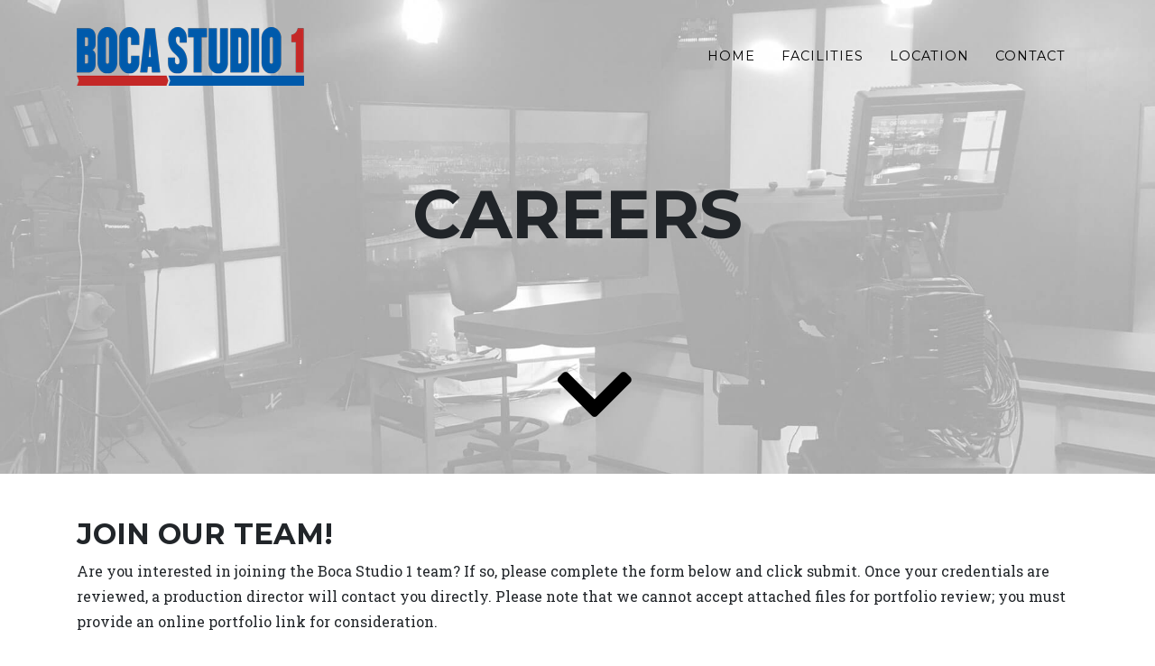

--- FILE ---
content_type: text/css
request_url: https://www.bocastudio1.com/App_Themes/BocaStudio1/css/agency.css
body_size: 4091
content:
/*!
 * Start Bootstrap - Agency v5.0.7 (https://startbootstrap.com/template-overviews/agency)
 * Copyright 2013-2019 Start Bootstrap
 * Licensed under MIT (https://github.com/BlackrockDigital/startbootstrap-agency/blob/master/LICENSE)
 */
body, html {
  height: 100%;
}

body {
  overflow-x: hidden;
  font-family: 'Roboto Slab', -apple-system, BlinkMacSystemFont, 'Segoe UI', Roboto, 'Helvetica Neue', Arial, sans-serif, 'Apple Color Emoji', 'Segoe UI Emoji', 'Segoe UI Symbol', 'Noto Color Emoji';
}

.spacer {border-bottom: 1px solid #ccc;margin: 0 auto;}
.hidden {visibility:hidden;}

p {
  line-height: 1.75;
}

a {
  color: #005aab;
}

a:hover {
  color: #004889;
}

.text-primary {
  color: #005aab !important;
}

h1,
h2,
h3,
h4,
h5,
h6 {
  font-weight: 700;
  font-family: 'Montserrat', -apple-system, BlinkMacSystemFont, 'Segoe UI', Roboto, 'Helvetica Neue', Arial, sans-serif, 'Apple Color Emoji', 'Segoe UI Emoji', 'Segoe UI Symbol', 'Noto Color Emoji';
}

section {
  padding: 100px 0;
}

section h2.section-heading {
  font-size: 40px;
  margin-top: 0;
  margin-bottom: 15px;
}

section h3.section-subheading {
  font-size: 16px;
  font-weight: 400;
  font-style: italic;
  margin-bottom: 75px;
  text-transform: none;
  font-family: 'Droid Serif', -apple-system, BlinkMacSystemFont, 'Segoe UI', Roboto, 'Helvetica Neue', Arial, sans-serif, 'Apple Color Emoji', 'Segoe UI Emoji', 'Segoe UI Symbol', 'Noto Color Emoji';
}

section#careers {
  padding: 10px 0;
}

@media (max-width: 575px) {
	section {
		padding: 50px 0;
	}
	section#careers .form-group .text-right {
	  text-align: left !important;
	}
	#mainNav .navbar-brand img {
		width:180px;
	}
}

.btn {
  font-family: 'Montserrat', -apple-system, BlinkMacSystemFont, 'Segoe UI', Roboto, 'Helvetica Neue', Arial, sans-serif, 'Apple Color Emoji', 'Segoe UI Emoji', 'Segoe UI Symbol', 'Noto Color Emoji';
  font-weight: 700;
}

.btn-xl {
  font-size: 18px;
  padding: 20px 40px;
}

.btn-primary {
  background-color: #005aab;
  border-color: #005aab;
}

.btn-primary:active, .btn-primary:focus, .btn-primary:hover {
  background-color: #005aab !important;
  border-color: #005aab !important;
  color: white;
}

.btn-primary:active, .btn-primary:focus {
  -webkit-box-shadow: 0 0 0 0.2rem rgba(254, 209, 55, 0.5) !important;
  box-shadow: 0 0 0 0.2rem rgba(254, 209, 55, 0.5) !important;
}

::selection {
  background: #005aab;
  text-shadow: none;
}

img::selection {
  background: transparent;
}

img::-moz-selection {
  background: transparent;
}

#mainNav {
  background-color: #212529;
}

#mainNav .navbar-toggler {
  font-size: 12px;
  right: 0;
  padding: 13px;
  text-transform: uppercase;
  color: white;
  border: 0;
  background-color: #005aab;
  font-family: 'Montserrat', -apple-system, BlinkMacSystemFont, 'Segoe UI', Roboto, 'Helvetica Neue', Arial, sans-serif, 'Apple Color Emoji', 'Segoe UI Emoji', 'Segoe UI Symbol', 'Noto Color Emoji';
}

#mainNav .navbar-brand {
  color: #005aab;
  font-family: 'Kaushan Script', -apple-system, BlinkMacSystemFont, 'Segoe UI', Roboto, 'Helvetica Neue', Arial, sans-serif, 'Apple Color Emoji', 'Segoe UI Emoji', 'Segoe UI Symbol', 'Noto Color Emoji';
}

#mainNav .navbar-brand.active, #mainNav .navbar-brand:active, #mainNav .navbar-brand:focus {/*, #mainNav .navbar-brand:hover {
  /*color: #005aab;*/
  border-bottom: 3px solid #005aab;
}

#mainNav .navbar-nav .nav-item .nav-link {
  font-size: 90%;
  font-weight: 400;
  padding: 0.75em 0;
  letter-spacing: 1px;
  color: white;
  font-family: 'Montserrat', -apple-system, BlinkMacSystemFont, 'Segoe UI', Roboto, 'Helvetica Neue', Arial, sans-serif, 'Apple Color Emoji', 'Segoe UI Emoji', 'Segoe UI Symbol', 'Noto Color Emoji';
}

#mainNav .navbar-nav .nav-item .nav-link.active, #mainNav .navbar-nav .nav-item .nav-link:hover {
  /*color: #005aab !important;*/
  border-bottom: 3px solid #005aab;
}

@media (min-width: 992px) {
  #mainNav {
    padding-top: 25px;
    padding-bottom: 25px;
    -webkit-transition: padding-top 0.3s, padding-bottom 0.3s;
    transition: padding-top 0.3s, padding-bottom 0.3s;
    border: none;
    background-color: transparent;
  }
  #mainNav .navbar-brand {
    font-size: 1.75em;
    -webkit-transition: all 0.3s;
    transition: all 0.3s;
  }
  #mainNav .navbar-nav .nav-item .nav-link {
    padding: 1.1em 1em !important;
  }
  #mainNav.navbar-shrink {
    padding-top: 0;
    padding-bottom: 0;
    background-color: #212529;
  }
  #mainNav.navbar-shrink .navbar-brand {
    font-size: 1.25em;
    padding: 12px 0;
  }
  #mainNav.navbar-shrink .navbar-nav .nav-item .nav-link {
	  color: white;
  }
  #mainNav .navbar-collapse .navbar-nav .nav-link {
	  color: black;
  }
}

header.masthead {
  text-align: center;
  /*color: black;*/
  background-image: url("../img/header-bg.jpg");
  background-repeat: no-repeat;
  background-attachment: fixed;
  background-position: center center;
  background-size: cover;
}
header#location.masthead {
	background-image: url("../img/location-bg.jpg");
}
header#technology.masthead {
	background-image: url("../img/tech-bg.jpg");
}
header#guest.masthead {
	background-image: url("../img/guest-bg.jpg");
}
header.masthead .intro-text {
  padding-top: 150px;
  padding-bottom: 100px;
}

header.masthead .intro-text .intro-lead-in {
  font-size: 22px;
  font-style: italic;
  line-height: 22px;
  margin-bottom: 25px;
  font-family: 'Droid Serif', -apple-system, BlinkMacSystemFont, 'Segoe UI', Roboto, 'Helvetica Neue', Arial, sans-serif, 'Apple Color Emoji', 'Segoe UI Emoji', 'Segoe UI Symbol', 'Noto Color Emoji';
}

header.masthead .intro-text .intro-heading {
  font-size: 50px;
  font-weight: 700;
  line-height: 50px;
  margin-bottom: 25px;
  font-family: 'Montserrat', -apple-system, BlinkMacSystemFont, 'Segoe UI', Roboto, 'Helvetica Neue', Arial, sans-serif, 'Apple Color Emoji', 'Segoe UI Emoji', 'Segoe UI Symbol', 'Noto Color Emoji';
}

@media (min-width: 768px) {
  header.masthead .intro-text {
    padding-top: 200px;
    padding-bottom: 200px;
  }
  header.masthead .intro-text .intro-lead-in {
    font-size: 40px;
    font-style: italic;
    line-height: 40px;
    margin-bottom: 25px;
    font-family: 'Droid Serif', -apple-system, BlinkMacSystemFont, 'Segoe UI', Roboto, 'Helvetica Neue', Arial, sans-serif, 'Apple Color Emoji', 'Segoe UI Emoji', 'Segoe UI Symbol', 'Noto Color Emoji';
  }
  header.masthead .intro-text .intro-heading {
    font-size: 75px;
    font-weight: 700;
    line-height: 75px;
    margin-bottom: 50px;
    font-family: 'Montserrat', -apple-system, BlinkMacSystemFont, 'Segoe UI', Roboto, 'Helvetica Neue', Arial, sans-serif, 'Apple Color Emoji', 'Segoe UI Emoji', 'Segoe UI Symbol', 'Noto Color Emoji';
  }
}

.service-heading {
  margin: 15px 0;
  text-transform: none;
}

#portfolio .portfolio-item {
  right: 0;
  margin: 0 0 15px;
}

#portfolio .portfolio-item .portfolio-link {
  position: relative;
  display: block;
  max-width: 400px;
  margin: 0 auto;
  cursor: pointer;
}
#portfolio .portfolio-item .portfolio-link:hover {
	/*max-width: 105%;*/
}
#portfolio .portfolio-item .portfolio-link .portfolio-hover {
  position: absolute;
  width: 100%;
  height: 100%;
  -webkit-transition: all ease 0.5s;
  transition: all ease 0.5s;
  opacity: 0;
  background: rgba(0, 90, 171, 0.9);
  /*border-radius: 50%;  ---uncomment to create circle hover---*/
}

#portfolio .portfolio-item .portfolio-link .portfolio-hover:hover {
  opacity: 1;
}

#portfolio .portfolio-item .portfolio-link .portfolio-hover .portfolio-hover-content {
  font-size: 20px;
  position: absolute;
  top: 50%;
  width: 100%;
  height: 20px;
  margin-top: -12px;
  text-align: center;
  color: white;
}

#portfolio .portfolio-item .portfolio-link .portfolio-hover .portfolio-hover-content i {
  margin-top: -12px;
}

#portfolio .portfolio-item .portfolio-link .portfolio-hover .portfolio-hover-content h3,
#portfolio .portfolio-item .portfolio-link .portfolio-hover .portfolio-hover-content h4 {
  margin: 0;
}

#portfolio .portfolio-item .portfolio-caption {
  max-width: 400px;
  margin: 0 auto;
  padding: 25px;
  text-align: center;
  background-color: #fff;
}

#portfolio .portfolio-item .portfolio-caption h4 {
  margin: 0;
  text-transform: none;
}

#portfolio .portfolio-item .portfolio-caption p {
  font-size: 16px;
  font-style: italic;
  margin: 0;
  font-family: 'Droid Serif', -apple-system, BlinkMacSystemFont, 'Segoe UI', Roboto, 'Helvetica Neue', Arial, sans-serif, 'Apple Color Emoji', 'Segoe UI Emoji', 'Segoe UI Symbol', 'Noto Color Emoji';
}
#portfolio .portfolio-item .portfolio-caption a {
	color:#212529!important;
}

#portfolio * {
  z-index: 2;
}

@media (min-width: 767px) {
  #portfolio .portfolio-item {
    margin: 0 0 30px;
  }
}

.portfolio-modal {
  padding-right: 0px !important;
}

.portfolio-modal .modal-dialog {
  margin: 4rem 1rem;
  max-width: 100vw;
}

.portfolio-modal .modal-content {
  padding: 30px 0;
  text-align: center;
}
@media (min-width: 992px) {
  .modal-content{width:55%;margin:0 auto;}
}

.portfolio-modal .modal-content h2 {
  font-size: 3em;
  margin-bottom: 15px;
}

.portfolio-modal .modal-content p {
  margin-bottom: 30px;
}

.portfolio-modal .modal-content p.item-intro {
  font-size: 16px;
  font-style: italic;
  margin: 20px 0 30px;
  font-family: 'Droid Serif', -apple-system, BlinkMacSystemFont, 'Segoe UI', Roboto, 'Helvetica Neue', Arial, sans-serif, 'Apple Color Emoji', 'Segoe UI Emoji', 'Segoe UI Symbol', 'Noto Color Emoji';
}

.portfolio-modal .modal-content ul.list-inline {
  margin-top: 0;
  margin-bottom: 30px;
}

.portfolio-modal .modal-content img {
  margin-bottom: 30px;
}

.portfolio-modal .modal-content button {
  cursor: pointer;
}

.portfolio-modal .close-modal {
  position: absolute;
  top: 25px;
  right: 25px;
  width: 75px;
  height: 75px;
  cursor: pointer;
  background-color: transparent;
}

.portfolio-modal .close-modal:hover {
  opacity: 0.3;
}

.portfolio-modal .close-modal .lr {
  /* Safari and Chrome */
  z-index: 1051;
  width: 1px;
  height: 75px;
  margin-left: 35px;
  /* IE 9 */
  -webkit-transform: rotate(45deg);
  transform: rotate(45deg);
  background-color: #212529;
}

.portfolio-modal .close-modal .lr .rl {
  /* Safari and Chrome */
  z-index: 1052;
  width: 1px;
  height: 75px;
  /* IE 9 */
  -webkit-transform: rotate(90deg);
  transform: rotate(90deg);
  background-color: #212529;
}

.timeline {
  position: relative;
  padding: 0;
  list-style: none;
}

.timeline:before {
  position: absolute;
  top: 0;
  bottom: 0;
  left: 40px;
  width: 2px;
  margin-left: -1.5px;
  content: '';
  background-color: #e9ecef;
}

.timeline > li {
  position: relative;
  min-height: 50px;
  margin-bottom: 50px;
}

.timeline > li:after, .timeline > li:before {
  display: table;
  content: ' ';
}

.timeline > li:after {
  clear: both;
}

.timeline > li .timeline-panel {
  position: relative;
  float: right;
  width: 100%;
  padding: 0 20px 0 100px;
  text-align: left;
}

.timeline > li .timeline-panel:before {
  right: auto;
  left: -15px;
  border-right-width: 15px;
  border-left-width: 0;
}

.timeline > li .timeline-panel:after {
  right: auto;
  left: -14px;
  border-right-width: 14px;
  border-left-width: 0;
}

.timeline > li .timeline-image {
  position: absolute;
  z-index: 100;
  left: 0;
  width: 80px;
  height: 80px;
  margin-left: 0;
  text-align: center;
  color: white;
  border: 7px solid #e9ecef;
  border-radius: 100%;
  background-color: #005aab;
}

.timeline > li .timeline-image h4 {
  font-size: 10px;
  line-height: 14px;
  margin-top: 12px;
}

.timeline > li.timeline-inverted > .timeline-panel {
  float: right;
  padding: 0 20px 0 100px;
  text-align: left;
}

.timeline > li.timeline-inverted > .timeline-panel:before {
  right: auto;
  left: -15px;
  border-right-width: 15px;
  border-left-width: 0;
}

.timeline > li.timeline-inverted > .timeline-panel:after {
  right: auto;
  left: -14px;
  border-right-width: 14px;
  border-left-width: 0;
}

.timeline > li:last-child {
  margin-bottom: 0;
}

.timeline .timeline-heading h4 {
  margin-top: 0;
  color: inherit;
}

.timeline .timeline-heading h4.subheading {
  text-transform: none;
}

.timeline .timeline-body > ul,
.timeline .timeline-body > p {
  margin-bottom: 0;
}

@media (min-width: 768px) {
  .timeline:before {
    left: 50%;
  }
  .timeline > li {
    min-height: 100px;
    margin-bottom: 100px;
  }
  .timeline > li .timeline-panel {
    float: left;
    width: 41%;
    padding: 0 20px 20px 30px;
    text-align: right;
  }
  .timeline > li .timeline-image {
    left: 50%;
    width: 100px;
    height: 100px;
    margin-left: -50px;
  }
  .timeline > li .timeline-image h4 {
    font-size: 13px;
    line-height: 18px;
    margin-top: 16px;
  }
  .timeline > li.timeline-inverted > .timeline-panel {
    float: right;
    padding: 0 30px 20px 20px;
    text-align: left;
  }
}

@media (min-width: 992px) {
  .timeline > li {
    min-height: 150px;
  }
  .timeline > li .timeline-panel {
    padding: 0 20px 20px;
  }
  .timeline > li .timeline-image {
    width: 150px;
    height: 150px;
    margin-left: -75px;
  }
  .timeline > li .timeline-image h4 {
    font-size: 18px;
    line-height: 26px;
    margin-top: 30px;
  }
  .timeline > li.timeline-inverted > .timeline-panel {
    padding: 0 20px 20px;
  }
}

@media (min-width: 1200px) {
  .timeline > li {
    min-height: 170px;
  }
  .timeline > li .timeline-panel {
    padding: 0 20px 20px 100px;
  }
  .timeline > li .timeline-image {
    width: 170px;
    height: 170px;
    margin-left: -85px;
  }
  .timeline > li .timeline-image h4 {
    margin-top: 40px;
  }
  .timeline > li.timeline-inverted > .timeline-panel {
    padding: 0 100px 20px 20px;
  }
}

.team-member {
  margin-bottom: 50px;
  text-align: center;
}

.team-member img {
  width: 225px;
  height: 225px;
  border: 7px solid #fff;
}

.team-member h4 {
  margin-top: 25px;
  margin-bottom: 0;
  text-transform: none;
}

.team-member p {
  margin-top: 0;
}
section#minicontact {
  background-color: #005aab;
  padding: 40px 0;
}
section#minicontact a {
	color:white !important;
}
section#atrium {
  background-color: #005aab;
  background-image: url("../img/newsmax/pano.jpg");
  background-repeat: no-repeat;
  background-position: center;
  background-size: cover;
  padding: 200px 0;
}
section#contact {
  background-color: #005aab;
  padding: 75px 0;
}

section#contact .section-heading {
  color: #fff;
}

.form-group {
  margin-bottom: 25px;
}

.form-group input,
.form-group textarea {
  padding: 20px;
}

.form-group input.form-control {
  height: auto;
}

.form-group textarea.form-control {
  height: 248px;
}

.form-control:focus {
  border-color: #005aab;
  -webkit-box-shadow: none;
  box-shadow: none;
}

.form-group ::-webkit-input-placeholder {
  font-weight: 700;
  color: #ced4da;
  font-family: 'Montserrat', -apple-system, BlinkMacSystemFont, 'Segoe UI', Roboto, 'Helvetica Neue', Arial, sans-serif, 'Apple Color Emoji', 'Segoe UI Emoji', 'Segoe UI Symbol', 'Noto Color Emoji';
}

.form-group :-moz-placeholder {
  font-weight: 700;
  color: #ced4da;
  font-family: 'Montserrat', -apple-system, BlinkMacSystemFont, 'Segoe UI', Roboto, 'Helvetica Neue', Arial, sans-serif, 'Apple Color Emoji', 'Segoe UI Emoji', 'Segoe UI Symbol', 'Noto Color Emoji';
}

.form-group ::-moz-placeholder {
  font-weight: 700;
  color: #ced4da;
  font-family: 'Montserrat', -apple-system, BlinkMacSystemFont, 'Segoe UI', Roboto, 'Helvetica Neue', Arial, sans-serif, 'Apple Color Emoji', 'Segoe UI Emoji', 'Segoe UI Symbol', 'Noto Color Emoji';
}

.form-group :-ms-input-placeholder {
  font-weight: 700;
  color: #ced4da;
  font-family: 'Montserrat', -apple-system, BlinkMacSystemFont, 'Segoe UI', Roboto, 'Helvetica Neue', Arial, sans-serif, 'Apple Color Emoji', 'Segoe UI Emoji', 'Segoe UI Symbol', 'Noto Color Emoji';
}

footer {
  padding: 25px 0;
  text-align: center;
}

footer span.copyright {
  font-size: 90%;
  line-height: 40px;
  text-transform: none;
  font-family: 'Montserrat', -apple-system, BlinkMacSystemFont, 'Segoe UI', Roboto, 'Helvetica Neue', Arial, sans-serif, 'Apple Color Emoji', 'Segoe UI Emoji', 'Segoe UI Symbol', 'Noto Color Emoji';
}

footer ul.quicklinks {
  font-size: 90%;
  line-height: 40px;
  margin-bottom: 0;
  text-transform: none;
  font-family: 'Montserrat', -apple-system, BlinkMacSystemFont, 'Segoe UI', Roboto, 'Helvetica Neue', Arial, sans-serif, 'Apple Color Emoji', 'Segoe UI Emoji', 'Segoe UI Symbol', 'Noto Color Emoji';
}

ul.social-buttons {
  margin-bottom: 0;
}

ul.social-buttons li a {
  font-size: 20px;
  line-height: 50px;
  display: block;
  width: 50px;
  height: 50px;
  -webkit-transition: all 0.3s;
  transition: all 0.3s;
  color: white;
  border-radius: 100%;
  outline: none;
  background-color: #212529;
}

ul.social-buttons li a:active, ul.social-buttons li a:focus, ul.social-buttons li a:hover {
  background-color: #005aab;
}

.EditingFormErrorLabel, .ErrorLabel {
    font-size: .9rem;
    font-style: italic;
    font-weight: bold;
    padding-left: 10px;
    color: #dc3545!important;
}


--- FILE ---
content_type: application/javascript
request_url: https://www.bocastudio1.com/App_Themes/BocaStudio1/js/agency.min.js
body_size: 701
content:
/*!
 * Start Bootstrap - Agency v5.0.7 (https://startbootstrap.com/template-overviews/agency)
 * Copyright 2013-2019 Start Bootstrap
 * Licensed under MIT (https://github.com/BlackrockDigital/startbootstrap-agency/blob/master/LICENSE)
 */

!function(o){"use strict";o('a.js-scroll-trigger[href*="#"]:not([href="#"])').click(function(){if(location.pathname.replace(/^\//,"")==this.pathname.replace(/^\//,"")&&location.hostname==this.hostname){var a=o(this.hash);if((a=a.length?a:o("[name="+this.hash.slice(1)+"]")).length)return o("html, body").animate({scrollTop:a.offset().top-54},1e3,"easeInOutExpo"),!1}}),o(".js-scroll-trigger").click(function(){o(".navbar-collapse").collapse("hide")}),o("body").scrollspy({target:"#mainNav",offset:56});var a=function(){100<o("#mainNav").offset().top?o("#mainNav").addClass("navbar-shrink"):o("#mainNav").removeClass("navbar-shrink")};a(),o(window).scroll(a),o(".portfolio-modal").on("show.bs.modal",function(a){o(".navbar").addClass("d-none")}),o(".portfolio-modal").on("hidden.bs.modal",function(a){o(".navbar").removeClass("d-none")})}(jQuery);